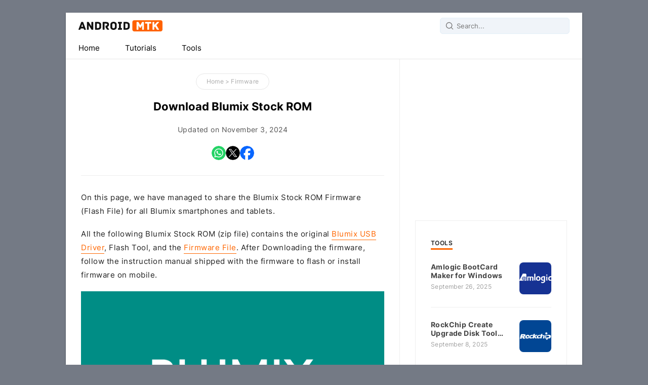

--- FILE ---
content_type: text/html; charset=UTF-8
request_url: https://androidmtk.com/download-blumix-stock-rom-for-all-models
body_size: 25908
content:
<!DOCTYPE html> <html lang="en"> <head> <meta charset="UTF-8"> <meta name="viewport" content="width=device-width,initial-scale=1,user-scalable=no"> <link rel="apple-touch-icon" sizes="180x180" href="https://androidmtk.com/apple-touch-icon.png"> <link rel="icon" type="image/png" sizes="32x32" href="https://androidmtk.com/favicon-32x32.png"> <link rel="icon" type="image/png" sizes="16x16" href="https://androidmtk.com/favicon-16x16.png"> <link rel="manifest" href="https://androidmtk.com/site.webmanifest"> <link rel="mask-icon" href="https://androidmtk.com/safari-pinned-tab.svg" color="#5bbad5"> <meta name="msapplication-TileColor" content="#2b5797"> <meta name="theme-color" content="#ffffff"> <link rel=alternate type=application/rss+xml title="Android MTK" href="https://androidmtk.com/feed"/> <style type="text/css">@font-face{font-display:swap;font-family:"Inter Variable";font-style:normal;font-weight:100 900;src:url(https://cdn.androidmtk.com/font/inter-cyrillic-wght-normal.woff2)format("woff2-variations");unicode-range:U+0301,U+0400-045F,U+0490-0491,U+04B0-04B1,U+2116}@font-face{font-display:swap;font-family:"Inter Variable";font-style:normal;font-weight:100 900;src:url(https://cdn.androidmtk.com/font/inter-greek-ext-wght-normal.woff2)format("woff2-variations");unicode-range:U+1F00-1FFF}@font-face{font-display:swap;font-family:"Inter Variable";font-style:normal;font-weight:100 900;src:url(https://cdn.androidmtk.com/font/inter-greek-wght-normal.woff2)format("woff2-variations");unicode-range:U+0370-03FF}@font-face{font-display:swap;font-family:"Inter Variable";font-style:normal;font-weight:100 900;src:url(https://cdn.androidmtk.com/font/inter-vietnamese-wght-normal.woff2)format("woff2-variations");unicode-range:U+0102-0103,U+0110-0111,U+0128-0129,U+0168-0169,U+01A0-01A1,U+01AF-01B0,U+0300-0301,U+0303-0304,U+0308-0309,U+0323,U+0329,U+1EA0-1EF9,U+20AB}@font-face{font-display:swap;font-family:"Inter Variable";font-style:normal;font-weight:100 900;src:url(https://cdn.androidmtk.com/font/inter-latin-ext-wght-normal.woff2)format("woff2-variations");unicode-range:U+0100-02AF,U+0300-0301,U+0303-0304,U+0308-0309,U+0323,U+0329,U+1E00-1FFF,U+2020,U+20A0-20AB,U+20AD-20CF,U+2113,U+2C60-2C7F,U+A720-A7FF}@font-face{font-display:swap;font-family:"Inter Variable";font-style:normal;font-weight:100 900;src:url(https://cdn.androidmtk.com/font/inter-latin-wght-normal.woff2)format("woff2-variations");unicode-range:U+0000-00FF,U+0131,U+0152-0153,U+02BB-02BC,U+02C6,U+02DA,U+02DC,U+0300-0301,U+0303-0304,U+0308-0309,U+0323,U+0329,U+2000-206F,U+2074,U+20AC,U+2122,U+2191,U+2193,U+2212,U+2215,U+FEFF,U+FFFD}</style> <script>/*<![CDATA[*/document.addEventListener('DOMContentLoaded',()=>{const openMenuBtn=document.getElementById('openMenuBtn');const mobileMenu=document.getElementById('mobileMenu');const closeMenuBtn=document.getElementById('closeMenuBtn');if(openMenuBtn&&mobileMenu&&closeMenuBtn){let scrollTop;openMenuBtn.addEventListener('click',()=>{mobileMenu.classList.add('active');document.body.style.overflow='hidden';});closeMenuBtn.addEventListener('click',()=>{mobileMenu.classList.remove('active');document.body.style.overflow='auto';});mobileMenu.addEventListener('click',(event)=>{console.log("Clicked on mobileMenu");console.log("Event target:",event.target);console.log("Event currentTarget:",event.currentTarget);if(event.target===mobileMenu){console.log("Click is on the overlay");const searchInput=document.getElementById('s');if(searchInput){console.log("Search input found");searchInput.blur();}else{console.log("Search input NOT found");}
mobileMenu.classList.remove('active');document.body.style.overflow='auto';}});}else{console.error("One or more elements not found!");}});/*]]>*/</script> <script async src="https://pagead2.googlesyndication.com/pagead/js/adsbygoogle.js?client=ca-pub-6779354300071897" crossorigin="anonymous"></script> <script defer data-cfasync='false' src='https://s.clickiocdn.com/t/241734_wv.js'></script> <script async type="text/javascript" src="//s.clickiocdn.com/t/241734/360_light.js"></script> <meta name='robots' content='index, follow, max-image-preview:large, max-snippet:-1, max-video-preview:-1' />

	<!-- This site is optimized with the Yoast SEO plugin v26.8 - https://yoast.com/product/yoast-seo-wordpress/ -->
	<title>Download Blumix Stock ROM for all models (Latest Firmware)</title><link rel="preload" data-rocket-preload as="image" href="https://cdn.androidmtk.com/wp-content/uploads/blumix-firmware.png" fetchpriority="high">
	<meta name="description" content="Download the latest Blumix Stock ROM Firmware (Flash File) for all the available Blumix smartphones, feature phones, and tablets." />
	<link rel="canonical" href="https://androidmtk.com/download-blumix-stock-rom-for-all-models" />
	<meta property="og:locale" content="en_US" />
	<meta property="og:type" content="article" />
	<meta property="og:title" content="Download Blumix Stock ROM for all models (Latest Firmware)" />
	<meta property="og:description" content="Download the latest Blumix Stock ROM Firmware (Flash File) for all the available Blumix smartphones, feature phones, and tablets." />
	<meta property="og:url" content="https://androidmtk.com/download-blumix-stock-rom-for-all-models" />
	<meta property="og:site_name" content="Android MTK" />
	<meta property="article:publisher" content="https://www.facebook.com/androidmtk" />
	<meta property="article:published_time" content="2018-11-13T10:03:44+00:00" />
	<meta property="article:modified_time" content="2024-11-02T19:32:04+00:00" />
	<meta property="og:image" content="https://cdn.androidmtk.com/wp-content/uploads/blumix-fi.png" />
	<meta property="og:image:width" content="300" />
	<meta property="og:image:height" content="215" />
	<meta property="og:image:type" content="image/png" />
	<meta name="author" content="Ravi Patel" />
	<meta name="twitter:card" content="summary_large_image" />
	<meta name="twitter:creator" content="@androidmtk" />
	<meta name="twitter:site" content="@androidmtk" />
	<meta name="twitter:label1" content="Written by" />
	<meta name="twitter:data1" content="Ravi Patel" />
	<meta name="twitter:label2" content="Est. reading time" />
	<meta name="twitter:data2" content="2 minutes" />
	<script type="application/ld+json" class="yoast-schema-graph">{"@context":"https://schema.org","@graph":[{"@type":"Article","@id":"https://androidmtk.com/download-blumix-stock-rom-for-all-models#article","isPartOf":{"@id":"https://androidmtk.com/download-blumix-stock-rom-for-all-models"},"author":{"name":"Ravi Patel","@id":"https://androidmtk.com/#/schema/person/84e642eefb8b1f9a9eea17a1770b9d9b"},"headline":"Download Blumix Stock ROM","datePublished":"2018-11-13T10:03:44+00:00","dateModified":"2024-11-02T19:32:04+00:00","mainEntityOfPage":{"@id":"https://androidmtk.com/download-blumix-stock-rom-for-all-models"},"wordCount":440,"publisher":{"@id":"https://androidmtk.com/#organization"},"image":{"@id":"https://androidmtk.com/download-blumix-stock-rom-for-all-models#primaryimage"},"thumbnailUrl":"https://cdn.androidmtk.com/wp-content/uploads/blumix-fi.png","keywords":["Blumix","Firmware","ROM"],"articleSection":["Firmware"],"inLanguage":"en-US"},{"@type":"WebPage","@id":"https://androidmtk.com/download-blumix-stock-rom-for-all-models","url":"https://androidmtk.com/download-blumix-stock-rom-for-all-models","name":"Download Blumix Stock ROM for all models (Latest Firmware)","isPartOf":{"@id":"https://androidmtk.com/#website"},"primaryImageOfPage":{"@id":"https://androidmtk.com/download-blumix-stock-rom-for-all-models#primaryimage"},"image":{"@id":"https://androidmtk.com/download-blumix-stock-rom-for-all-models#primaryimage"},"thumbnailUrl":"https://cdn.androidmtk.com/wp-content/uploads/blumix-fi.png","datePublished":"2018-11-13T10:03:44+00:00","dateModified":"2024-11-02T19:32:04+00:00","description":"Download the latest Blumix Stock ROM Firmware (Flash File) for all the available Blumix smartphones, feature phones, and tablets.","breadcrumb":{"@id":"https://androidmtk.com/download-blumix-stock-rom-for-all-models#breadcrumb"},"inLanguage":"en-US","potentialAction":[{"@type":"ReadAction","target":["https://androidmtk.com/download-blumix-stock-rom-for-all-models"]}]},{"@type":"ImageObject","inLanguage":"en-US","@id":"https://androidmtk.com/download-blumix-stock-rom-for-all-models#primaryimage","url":"https://cdn.androidmtk.com/wp-content/uploads/blumix-fi.png","contentUrl":"https://cdn.androidmtk.com/wp-content/uploads/blumix-fi.png","width":300,"height":215,"caption":"Blumix Logo"},{"@type":"BreadcrumbList","@id":"https://androidmtk.com/download-blumix-stock-rom-for-all-models#breadcrumb","itemListElement":[{"@type":"ListItem","position":1,"name":"Home","item":"https://androidmtk.com/"},{"@type":"ListItem","position":2,"name":"Firmware","item":"https://androidmtk.com/category/firmware"},{"@type":"ListItem","position":3,"name":"Download Blumix Stock ROM"}]},{"@type":"WebSite","@id":"https://androidmtk.com/#website","url":"https://androidmtk.com/","name":"Android MTK","description":"How-to Guide, Firmware, and Tools","publisher":{"@id":"https://androidmtk.com/#organization"},"alternateName":"Android XDA","potentialAction":[{"@type":"SearchAction","target":{"@type":"EntryPoint","urlTemplate":"https://androidmtk.com/?s={search_term_string}"},"query-input":{"@type":"PropertyValueSpecification","valueRequired":true,"valueName":"search_term_string"}}],"inLanguage":"en-US"},{"@type":"Organization","@id":"https://androidmtk.com/#organization","name":"Android XDA","url":"https://androidmtk.com/","logo":{"@type":"ImageObject","inLanguage":"en-US","@id":"https://androidmtk.com/#/schema/logo/image/","url":"https://androidmtk.com/wp-content/uploads/mtk.png","contentUrl":"https://androidmtk.com/wp-content/uploads/mtk.png","width":249,"height":50,"caption":"Android XDA"},"image":{"@id":"https://androidmtk.com/#/schema/logo/image/"},"sameAs":["https://www.facebook.com/androidmtk","https://x.com/androidmtk"]},{"@type":"Person","@id":"https://androidmtk.com/#/schema/person/84e642eefb8b1f9a9eea17a1770b9d9b","name":"Ravi Patel"}]}</script>
	<!-- / Yoast SEO plugin. -->


<link rel='dns-prefetch' href='//cdn.androidmtk.com' />

<link href='https://cdn.androidmtk.com' rel='preconnect' />
<link rel='preconnect' href='//c0.wp.com' />
<script type="text/javascript" id="jetpack_related-posts-js-extra">
/* <![CDATA[ */
var related_posts_js_options = {"post_heading":"h4"};
//# sourceURL=jetpack_related-posts-js-extra
/* ]]> */
</script>
<script type="text/javascript" src="https://c0.wp.com/p/jetpack/15.4/_inc/build/related-posts/related-posts.min.js" id="jetpack_related-posts-js"></script>
<link rel='shortlink' href='https://androidmtk.com/?p=49814' />
 <style id='global-styles-inline-css' type='text/css'>
:root{--wp--preset--aspect-ratio--square: 1;--wp--preset--aspect-ratio--4-3: 4/3;--wp--preset--aspect-ratio--3-4: 3/4;--wp--preset--aspect-ratio--3-2: 3/2;--wp--preset--aspect-ratio--2-3: 2/3;--wp--preset--aspect-ratio--16-9: 16/9;--wp--preset--aspect-ratio--9-16: 9/16;--wp--preset--color--black: #000000;--wp--preset--color--cyan-bluish-gray: #abb8c3;--wp--preset--color--white: #ffffff;--wp--preset--color--pale-pink: #f78da7;--wp--preset--color--vivid-red: #cf2e2e;--wp--preset--color--luminous-vivid-orange: #ff6900;--wp--preset--color--luminous-vivid-amber: #fcb900;--wp--preset--color--light-green-cyan: #7bdcb5;--wp--preset--color--vivid-green-cyan: #00d084;--wp--preset--color--pale-cyan-blue: #8ed1fc;--wp--preset--color--vivid-cyan-blue: #0693e3;--wp--preset--color--vivid-purple: #9b51e0;--wp--preset--gradient--vivid-cyan-blue-to-vivid-purple: linear-gradient(135deg,rgb(6,147,227) 0%,rgb(155,81,224) 100%);--wp--preset--gradient--light-green-cyan-to-vivid-green-cyan: linear-gradient(135deg,rgb(122,220,180) 0%,rgb(0,208,130) 100%);--wp--preset--gradient--luminous-vivid-amber-to-luminous-vivid-orange: linear-gradient(135deg,rgb(252,185,0) 0%,rgb(255,105,0) 100%);--wp--preset--gradient--luminous-vivid-orange-to-vivid-red: linear-gradient(135deg,rgb(255,105,0) 0%,rgb(207,46,46) 100%);--wp--preset--gradient--very-light-gray-to-cyan-bluish-gray: linear-gradient(135deg,rgb(238,238,238) 0%,rgb(169,184,195) 100%);--wp--preset--gradient--cool-to-warm-spectrum: linear-gradient(135deg,rgb(74,234,220) 0%,rgb(151,120,209) 20%,rgb(207,42,186) 40%,rgb(238,44,130) 60%,rgb(251,105,98) 80%,rgb(254,248,76) 100%);--wp--preset--gradient--blush-light-purple: linear-gradient(135deg,rgb(255,206,236) 0%,rgb(152,150,240) 100%);--wp--preset--gradient--blush-bordeaux: linear-gradient(135deg,rgb(254,205,165) 0%,rgb(254,45,45) 50%,rgb(107,0,62) 100%);--wp--preset--gradient--luminous-dusk: linear-gradient(135deg,rgb(255,203,112) 0%,rgb(199,81,192) 50%,rgb(65,88,208) 100%);--wp--preset--gradient--pale-ocean: linear-gradient(135deg,rgb(255,245,203) 0%,rgb(182,227,212) 50%,rgb(51,167,181) 100%);--wp--preset--gradient--electric-grass: linear-gradient(135deg,rgb(202,248,128) 0%,rgb(113,206,126) 100%);--wp--preset--gradient--midnight: linear-gradient(135deg,rgb(2,3,129) 0%,rgb(40,116,252) 100%);--wp--preset--font-size--small: 13px;--wp--preset--font-size--medium: 20px;--wp--preset--font-size--large: 36px;--wp--preset--font-size--x-large: 42px;--wp--preset--spacing--20: 0.44rem;--wp--preset--spacing--30: 0.67rem;--wp--preset--spacing--40: 1rem;--wp--preset--spacing--50: 1.5rem;--wp--preset--spacing--60: 2.25rem;--wp--preset--spacing--70: 3.38rem;--wp--preset--spacing--80: 5.06rem;--wp--preset--shadow--natural: 6px 6px 9px rgba(0, 0, 0, 0.2);--wp--preset--shadow--deep: 12px 12px 50px rgba(0, 0, 0, 0.4);--wp--preset--shadow--sharp: 6px 6px 0px rgba(0, 0, 0, 0.2);--wp--preset--shadow--outlined: 6px 6px 0px -3px rgb(255, 255, 255), 6px 6px rgb(0, 0, 0);--wp--preset--shadow--crisp: 6px 6px 0px rgb(0, 0, 0);}:where(.is-layout-flex){gap: 0.5em;}:where(.is-layout-grid){gap: 0.5em;}body .is-layout-flex{display: flex;}.is-layout-flex{flex-wrap: wrap;align-items: center;}.is-layout-flex > :is(*, div){margin: 0;}body .is-layout-grid{display: grid;}.is-layout-grid > :is(*, div){margin: 0;}:where(.wp-block-columns.is-layout-flex){gap: 2em;}:where(.wp-block-columns.is-layout-grid){gap: 2em;}:where(.wp-block-post-template.is-layout-flex){gap: 1.25em;}:where(.wp-block-post-template.is-layout-grid){gap: 1.25em;}.has-black-color{color: var(--wp--preset--color--black) !important;}.has-cyan-bluish-gray-color{color: var(--wp--preset--color--cyan-bluish-gray) !important;}.has-white-color{color: var(--wp--preset--color--white) !important;}.has-pale-pink-color{color: var(--wp--preset--color--pale-pink) !important;}.has-vivid-red-color{color: var(--wp--preset--color--vivid-red) !important;}.has-luminous-vivid-orange-color{color: var(--wp--preset--color--luminous-vivid-orange) !important;}.has-luminous-vivid-amber-color{color: var(--wp--preset--color--luminous-vivid-amber) !important;}.has-light-green-cyan-color{color: var(--wp--preset--color--light-green-cyan) !important;}.has-vivid-green-cyan-color{color: var(--wp--preset--color--vivid-green-cyan) !important;}.has-pale-cyan-blue-color{color: var(--wp--preset--color--pale-cyan-blue) !important;}.has-vivid-cyan-blue-color{color: var(--wp--preset--color--vivid-cyan-blue) !important;}.has-vivid-purple-color{color: var(--wp--preset--color--vivid-purple) !important;}.has-black-background-color{background-color: var(--wp--preset--color--black) !important;}.has-cyan-bluish-gray-background-color{background-color: var(--wp--preset--color--cyan-bluish-gray) !important;}.has-white-background-color{background-color: var(--wp--preset--color--white) !important;}.has-pale-pink-background-color{background-color: var(--wp--preset--color--pale-pink) !important;}.has-vivid-red-background-color{background-color: var(--wp--preset--color--vivid-red) !important;}.has-luminous-vivid-orange-background-color{background-color: var(--wp--preset--color--luminous-vivid-orange) !important;}.has-luminous-vivid-amber-background-color{background-color: var(--wp--preset--color--luminous-vivid-amber) !important;}.has-light-green-cyan-background-color{background-color: var(--wp--preset--color--light-green-cyan) !important;}.has-vivid-green-cyan-background-color{background-color: var(--wp--preset--color--vivid-green-cyan) !important;}.has-pale-cyan-blue-background-color{background-color: var(--wp--preset--color--pale-cyan-blue) !important;}.has-vivid-cyan-blue-background-color{background-color: var(--wp--preset--color--vivid-cyan-blue) !important;}.has-vivid-purple-background-color{background-color: var(--wp--preset--color--vivid-purple) !important;}.has-black-border-color{border-color: var(--wp--preset--color--black) !important;}.has-cyan-bluish-gray-border-color{border-color: var(--wp--preset--color--cyan-bluish-gray) !important;}.has-white-border-color{border-color: var(--wp--preset--color--white) !important;}.has-pale-pink-border-color{border-color: var(--wp--preset--color--pale-pink) !important;}.has-vivid-red-border-color{border-color: var(--wp--preset--color--vivid-red) !important;}.has-luminous-vivid-orange-border-color{border-color: var(--wp--preset--color--luminous-vivid-orange) !important;}.has-luminous-vivid-amber-border-color{border-color: var(--wp--preset--color--luminous-vivid-amber) !important;}.has-light-green-cyan-border-color{border-color: var(--wp--preset--color--light-green-cyan) !important;}.has-vivid-green-cyan-border-color{border-color: var(--wp--preset--color--vivid-green-cyan) !important;}.has-pale-cyan-blue-border-color{border-color: var(--wp--preset--color--pale-cyan-blue) !important;}.has-vivid-cyan-blue-border-color{border-color: var(--wp--preset--color--vivid-cyan-blue) !important;}.has-vivid-purple-border-color{border-color: var(--wp--preset--color--vivid-purple) !important;}.has-vivid-cyan-blue-to-vivid-purple-gradient-background{background: var(--wp--preset--gradient--vivid-cyan-blue-to-vivid-purple) !important;}.has-light-green-cyan-to-vivid-green-cyan-gradient-background{background: var(--wp--preset--gradient--light-green-cyan-to-vivid-green-cyan) !important;}.has-luminous-vivid-amber-to-luminous-vivid-orange-gradient-background{background: var(--wp--preset--gradient--luminous-vivid-amber-to-luminous-vivid-orange) !important;}.has-luminous-vivid-orange-to-vivid-red-gradient-background{background: var(--wp--preset--gradient--luminous-vivid-orange-to-vivid-red) !important;}.has-very-light-gray-to-cyan-bluish-gray-gradient-background{background: var(--wp--preset--gradient--very-light-gray-to-cyan-bluish-gray) !important;}.has-cool-to-warm-spectrum-gradient-background{background: var(--wp--preset--gradient--cool-to-warm-spectrum) !important;}.has-blush-light-purple-gradient-background{background: var(--wp--preset--gradient--blush-light-purple) !important;}.has-blush-bordeaux-gradient-background{background: var(--wp--preset--gradient--blush-bordeaux) !important;}.has-luminous-dusk-gradient-background{background: var(--wp--preset--gradient--luminous-dusk) !important;}.has-pale-ocean-gradient-background{background: var(--wp--preset--gradient--pale-ocean) !important;}.has-electric-grass-gradient-background{background: var(--wp--preset--gradient--electric-grass) !important;}.has-midnight-gradient-background{background: var(--wp--preset--gradient--midnight) !important;}.has-small-font-size{font-size: var(--wp--preset--font-size--small) !important;}.has-medium-font-size{font-size: var(--wp--preset--font-size--medium) !important;}.has-large-font-size{font-size: var(--wp--preset--font-size--large) !important;}.has-x-large-font-size{font-size: var(--wp--preset--font-size--x-large) !important;}
/*# sourceURL=global-styles-inline-css */
</style>
<style id="rocket-lazyrender-inline-css">[data-wpr-lazyrender] {content-visibility: auto;}</style><meta name="generator" content="WP Rocket 3.20.3" data-wpr-features="wpr_automatic_lazy_rendering wpr_oci wpr_cdn wpr_preload_links wpr_desktop" /></head> <body itemscope itemtype="https://schema.org/WebPage"> <style type="text/css">@keyframes gradient-animation{0%,to{background-position:0 50%}50%{background-position:100% 50%}}@keyframes stzoip0{0%{opacity:0;transform:translate3d(-100%,0,0)}to{opacity:1;transform:translate3d(0,0,0)}}*,h2,h3{margin:0}#logo a{display:block;text-indent:-1000em;height:22px}#psform #psf,body{font-size:.912em}#menu-container li a{display:inline-block;text-align:center;padding:7px 25px}#menu-container li a:hover,ul.simple-listing li a:hover{background-color:#f60;color:#fff}.navigation{margin:25px 0}.wp-pagenavi a:hover{background:0 0;color:#f60}#content,#logo a,#menu-container,#site-container{overflow:hidden}#menu-container li{float:left;margin-bottom:0}*{padding:0}body{display:block;max-width:1020px;margin:25px auto;background:#747a85;font-family:"Inter Variable",sans-serif;line-height:27px;color:#222;font-style:normal}#site-container{background:#fff;border-color:#e5e5e5 #dbdbdb #d2d2d2;box-shadow:0 1px 3px rgb(0,0,0,.3);position:relative;display:flex;flex-direction:column}a,a.posttitle:hover,a:link{color:#f60}#logo{background:url([data-uri])no-repeat;width:166px;position:absolute;left:25px;top:15px}.site-description{border:0;clip:rect(0,0,0,0);height:1px;overflow:hidden;position:absolute!important;width:1px;overflow-wrap:normal!important}#logo-container,#navicon{display:flex;justify-content:center;align-items:center}#logo-container{position:relative;height:50px}#navicon{font-size:15px;padding:13px 25px}#header{position:relative;height:90px;background:#fff}#menu-container{padding:0;width:100%;background:#fff;border-bottom:1px solid #e7e7e7;margin:0;list-style-type:none}#menu-container li.icon{display:none}.top-ad-unit{padding:30px 25px;margin:0 auto;text-align:center;display:block;clear:both}img{box-sizing:border-box;max-width:100%;height:auto}#content{display:grid;grid-template-columns:auto 360px;column-gap:1px;grid-column-gap:1px;background-color:#eee}.frontleft,.frontright{background:#fff;padding:30px}.frontleft{overflow:hidden}#main-content,.frontright{user-select:none}#content-headering,#content-info p,#menu-container li a,a.posttitle{color:#000}.footer-widget li,menu,ol,ul{list-style:none}h2,h3{font-size:20px;margin-top:2em;margin-bottom:1em;font-weight:600;letter-spacing:.4px}#entry-content ol{list-style-position:outside;list-style-type:decimal;margin-top:1.25em;margin-bottom:1.25em;padding-inline-start:2em}#entry-content ol>li{font-family:"Inter Variable",-apple-system,BlinkMacSystemFont,"Segoe UI",Roboto,Helvetica,Arial,sans-serif,"Apple Color Emoji","Segoe UI Emoji","Segoe UI Symbol";-webkit-appearance:none;counter-increment:list-counter;padding-inline-start:.375em;margin-top:1em;margin-bottom:1em}#entry-content ol>li::marker{font-weight:700!important;color:#000!important;content:counter(list-counter)". "!important;#entry-content:where([class~=not-entry-content]:not(ol), [class~=not-entry-content]:not(ol) *) ol, #entry-content :where([class~=not-entry-content]:not(ol), [class~=not-entry-content]:not(ol) *) ol>li { all: unset; }}#facebook-share,#rss-share,#whatsapp-share,#x-share{width:28px;height:28px;border-radius:20px;overflow:hidden}#follow-button{margin-top:10px;display:flex;flex-direction:row;gap:10px}#follow-button-icon{height:28px;width:28px}#entry-content ul{line-height:2.2em;padding-inline-start:30px;color:#333}#postdate{color:#555;font-size:13px;line-height:1.75}#main-content a{color:#f60;border-bottom:1px solid;padding-bottom:2px;text-decoration:none}#content-info a:focus,#content-info a:hover,#main-content a:focus,#main-content a:hover,#postdate a:focus,#postdate a:hover{border-bottom:1px solid;padding-bottom:3px}.article-share{display:flex;gap:15px;justify-content:center;align-items:center;margin-top:20px;user-select:none}.postcard,.postcardflex{display:flex;flex-direction:column}.postcardflex{max-width:650px;margin:0 auto;gap:30px}.postcard{background:#fff;border:#e3eeff solid 1px;flex-wrap:wrap;padding:25px;clear:both}.postcard:hover{border:#cddaf1 solid 1px}.posttime{display:flex;font-size:13px;margin-bottom:15px;color:#aaa;line-height:14px}.post-flex-left{width:100px;display:block;position:relative;overflow:hidden}#content-header{text-align:center;padding-bottom:30px;border-bottom:1px solid #eee;margin-bottom:30px}#entry-content{margin:0 auto}#entry-content :where(p):not(:where([class~=not-entry-content],[class~=not-entry-content] *)){margin-bottom:1.25em;margin-top:1.25em}#entry-content h2+:not(.exclude-margin){margin-top:0}#entry-content :where(#entry-content>:first-child):not(:where([class~=not-entry-content],[class~=not-entry-content] *)){margin-top:0}#entry-content :where(#entry-content>:last-child):not(:where([class~=not-entry-content],[class~=not-entry-content] *)){margin-bottom:0}#entry-content img+img{margin-top:25px}#content-header-content{margin:0 auto;display:flex;justify-content:center;flex-direction:column}.wp-post-image{border-radius:8px;margin-top:3px}.post-flex-right{flex:1;align-self:center;display:flex;flex-direction:column;gap:3px;text-decoration:none}#search-container,#search-container input[type=text]{border-radius:6px;background-color:#f0f4f9;color:#555;font-family:inherit}#search-container{position:absolute;right:25px;top:10px;float:left;border:0;outline:0}#mobile-search-container img,#search-container img{position:absolute;left:10px;top:7px;height:18px;width:18px;fill:#777}#search-container input[type=text]{padding-left:32px;padding-right:10px;border:1px solid #e3eff8;height:30px;transition-duration:.2s}#mobile-search-container input[type=text]:focus,#search-container input[type=text]:focus{outline:0;border:1px solid #f60;box-shadow:#f60 4px 4px;background:#fff}.content-headering{font-size:22px;color:#000}.aligncenter{display:block;margin-left:auto;margin-right:auto}.post-flex-right p,.postexcerpt p{color:#555;line-height:24px;font-size:14px;letter-spacing:.4px;margin:0}#breadshare{line-height:30px;position:relative;font-size:12px;color:#a3a6b3;margin-bottom:20px;user-select:none}p{color:#222;letter-spacing:.5px;margin-top:1.25em;margin-bottom:1.25em}#breadcrumbs{color:#aaa;display:inline-block;border-radius:9999px;padding:0 20px;border:1px solid #e7e7e7;transition-duration:.2s}#breadcrumbs:hover{border:1px solid #f60;box-shadow:#f60 4px 4px}#content-info{color:#555;font-size:14px;line-height:1.75;letter-spacing:.4px;margin-top:20px}#content-info a{color:#ff6200;border-bottom:1px solid;padding-bottom:2px;text-decoration:none}#article-tag{padding:0}#breadcrumbs a{color:#aaa!important;border-bottom:0;text-decoration:none;padding:0;letter-spacing:.4px}.post-flex{display:flex;gap:20px}.screen-reader-text{border:0;clip:rect(1px,1px,1px,1px);clip-path:inset(50%);height:1px;margin:-1px;overflow:hidden;padding:0;position:absolute!important;width:1px;overflow-wrap:normal!important}.footer1,.footer2,.footer3{display:inline-block}.footer{background:#fff;position:relative;border-top:1px solid #e7e7e7}.wrap{padding:25px}#footer-item{display:flex}.footer3{width:34%}.footer1,.footer2{width:33%;float:left}.footer-widget{line-height:1.6em;flex-flow:column wrap;display:flex}.footer-heading{color:#555;margin:15px 0 4px;font-size:11px;font-weight:700;text-transform:uppercase}.footer p,.footer-widget ul{margin:0;padding:0}.footer-widget li{line-height:2em}#footer-line a,.footer-widget li a{border-bottom:1px solid;padding-bottom:1px;text-decoration:none;color:#000}#footer-line a:focus,#footer-line a:hover,.footer-widget li a:focus,.footer-widget li a:hover{border-bottom:1px solid;padding-bottom:2px}.footercc{margin:25px 0 0;padding-top:25px;border-top:1px solid #e8e9e9;display:flex;flex-direction:column;user-select:none}#menu-container li a{text-decoration:none}.navigation{margin-bottom:50px}table{width:100%;text-align:left;margin-bottom:35px;border:#e6e6e6 solid 1px;background-color:transparent;border-collapse:collapse;border-spacing:0;color:#444;letter-spacing:.5px;user-select:none}thead{background:#fafafa;font-size:13px;color:#585f65}table td,table th{padding:8px;line-height:24px;text-align:left;vertical-align:top;border-top:1px solid #e8e8e8}thead th{padding:14px;vertical-align:bottom}tbody th{font-weight:400;border-bottom:1px solid #f5f7f9;background-color:#6199df;color:#fff}table caption,table th{font-weight:700;font-size:11px;text-transform:uppercase}.postbigg,a.postbigg:active,a.postbigg:link,a.postbigg:visited{text-decoration:none;color:#fff}table thead th:first-child,table thead tr:first-child th{border-top:0}table tbody+tbody{border-top:2px solid #ddd}.table-condensed td,.table-condensed th{padding:4px 5px}.table-bordered td{border-left:1px solid #ddd}.table-striped tbody tr:nth-child(odd) td,.table-striped tbody tr:nth-child(odd) th{background-color:#f9f9f9}table tbody tr:hover td,table tbody tr:hover th{background-color:#f9fafb}.mobile-menu,.toggle-btn span{transition:transform .3s ease-in-out}.mobile-menu,.mobile-menu.active{background-color:#fff;left:0;top:0}.mobile-menu{display:none;position:fixed;width:100%;height:100%;z-index:1000;overflow-y:auto;transform:translateX(-100%)}.mobile-menu.active{display:block;transform:translateX(0);-webkit-overflow-scrolling:touch;-webkit-animation-duration:.2s;animation-duration:.2s;-webkit-animation-name:stzoip0;animation-name:stzoip0;-webkit-animation-timing-function:ease-out;animation-timing-function:ease-out;bottom:0;display:flex;flex-direction:column;right:0}.mobile-menu ul{list-style:none;padding:0}.mobile-menu a{color:#000;font-size:14px;text-decoration:none;display:block;margin:8px 0}.open-menu,.toggle-btn{display:none;cursor:pointer}.open-menu{background:0 0;border:0;padding:0}.toggle-btn{margin:0 10px}.toggle-btn span{display:block;width:20px;height:3px;background-color:#000;margin-bottom:5px}.toggle-btn span:nth-child(2){width:10px}.toggle-btn.active span:nth-child(1){transform:rotate(45deg) translate(5.5px,6.5px)}.toggle-btn.active span:nth-child(2){opacity:0}.toggle-btn.active span:nth-child(3){transform:rotate(-45deg) translate(4.5px,-5.5px)}.mobile-search-box{padding:6px 16px;flex-direction:row;gap:10px;border-bottom:1px solid #eee;align-items:center;display:flex;position:relative;justify-content:space-between}#mobile-search-container{position:relative}#mobile-search-container input[type=text]{border:1px solid #e3eff8;border-radius:8px;height:30px;background-color:#f0f4f9;color:#555;font-family:inherit;transition-duration:.2s;padding:2px 10px 2px 40px}.article-block{background:#fdfaf6;padding-inline-end:2em;padding-bottom:1em;padding-top:2em;padding-inline-start:2em;word-wrap:break-word}.article-block h4{margin-top:0;line-height:12px!important;font-size:12px;text-transform:uppercase;border-bottom:3px solid #f60;padding:0 0 4px;display:inline-block;font-weight:600;letter-spacing:.3px}code{background:#fef3e6;padding:4px 10px;border-radius:6px;font-size:.9em;font-family:inherit}#jp-relatedposts{border-radius:6px;margin:25px 0}#jp-relatedposts:before{background:#eee;content:" ";display:block;height:1px;margin:1rem auto;max-width:25%;text-align:center}#jp-relatedposts em{font-style:normal!important}.jp-relatedposts-post{padding:4px;border:#eee solid 1px;transition-duration:.2s}.jp-relatedposts-post a{display:block}.jp-relatedposts-post:hover{border:1px solid #f60;box-shadow:#f60 4px 4px}.jp-relatedposts-post-context,.jp-relatedposts-post-date,.jp-relatedposts-post-excerpt,ins.adsbygoogle[data-ad-status=unfilled]{display:none!important}.jp-relatedposts-post-img{max-width:100%;height:auto;box-sizing:border-box}#article-tag,.jp-relatedposts-post-img a,.jp-relatedposts-post-img a:hover{border-bottom:0}h4.jp-relatedposts-post-title{margin:0 10px 5px;text-align:center;font-weight:500;display:block;background:0 0;padding:0;color:#333}.jp-relatedposts-post-a,.jp-relatedposts-post-a:active,.jp-relatedposts-post-a:hover,.jp-relatedposts-post-a:link,a.jp-relatedposts-post-a:hover,h4.jp-relatedposts-post-title a{color:#333!important;text-decoration:none!important;border-bottom:0!important;padding-bottom:0!important}.jp-relatedposts-grid{display:grid;gap:1em;grid-template-columns:repeat(auto-fit,minmax(140px,1fr));width:100%;float:none;margin-left:auto;margin-right:auto}#article-tag{color:#aaa!important;text-decoration:none;letter-spacing:.4px}.article-tag-list{list-style:none;padding:0;display:flex;gap:15px}.article-tag-list-single{font-size:.9em}.article-tag-list-single a{text-decoration:none;color:#333;padding:0 15px;display:block;border:1px solid #eee;border-radius:9999px;transition-duration:.2s}.article-tag-list-single a:hover{border:1px solid #f60;box-shadow:#f60 4px 4px}.sidebar-widget{margin:40px 0;padding:30px;position:relative;letter-spacing:.4px;background:#fff;border:#eee solid 1px;max-width:298px}#sidebar-widget-title{-webkit-box-align:start;-webkit-align-items:flex-start;-ms-flex-align:start;align-items:flex-start;-webkit-box-pack:justify;-webkit-justify-content:space-between;-ms-flex-pack:justify;justify-content:space-between;line-height:12px!important;font-size:12px;text-transform:uppercase;border-bottom:3px solid #f60;margin:0;padding:0 0 4px;display:inline-block!important;font-weight:600}#side-post{-webkit-box-align:center;-webkit-align-items:center;-ms-flex-align:center;align-items:center;padding:25px 0;border-bottom:1px solid #eee}#side-post,#sidebar-widget-title{display:-webkit-box;display:-webkit-flex;display:-ms-flexbox;display:flex;-webkit-box-orient:horizontal;-webkit-box-direction:normal;-webkit-flex-direction:row;-ms-flex-direction:row;flex-direction:row}#side-post a{display:flex;text-decoration:none}#side-post:last-of-type{border-bottom:none;padding-bottom:0}.side-post-info{padding:0 20px 0 0;display:flex;flex-direction:column;gap:5px}.side-post-image{width:63px;height:63px;min-width:63px;min-height:63px;background-size:cover;background-repeat:no-repeat;background-position:center;overflow:hidden;border-radius:8px}.side-post-image:hover{transform:scale(1.05)}#line-clamp{display:-webkit-box;-webkit-line-clamp:2;-webkit-box-orient:vertical;overflow:hidden}.side-post-info h4{font-size:14px;color:#444;background:0 0;line-height:17px;margin:0;padding:0;transition:all .3s ease-out 0s;-webkit-transition:all .3s ease-out 0s;-o-transition:all .3s ease-out 0s;-moz-transition:all .3s ease-out 0s;letter-spacing:.4px}.post-flex h3 a:hover,.post-flex h3:hover,.postexcerpt h2 a:hover,.postexcerpt h2:hover,.postexcerpt h3 a:hover,.side-post-info h3:hover,.side-post-info h4:hover{color:#ff6200}.side-post-info ul{margin:0;padding:0}.side-post-info ul li{color:#777;opacity:.7;font-size:12px;list-style:none}#requisites{background:#edf9e9;padding:25px}#requisites p{margin-top:0}#requisites a{color:#46792c}#caution{background:#fee8ea;padding:25px}#caution p,#tip p{margin:0}body:has(#requisites) #caution,body:has(#requisites) #tip{margin-top:30px}#caution strong{color:#f95e5e}#tip{background:#e7f4ff;padding:25px}#tip strong{color:#349dff}#requisites strong{color:#46792c;margin-top:0;line-height:12px!important;font-size:13px;text-transform:uppercase;border-bottom:2px solid #46792c;padding:0 0 4px;display:inline-block;font-weight:600}#requisites ul{line-height:2.2em;color:#222;padding-inline-start:25px}#requisites ul li{list-style-image:url([data-uri]);list-style-type:none;padding-left:5px}.section-heading{margin-bottom:20px!important}.method-heading{margin-top:20px!important;margin-bottom:0!important}#tip>.method-heading:last-of-type,#tip>.section-heading:last-of-type{margin-bottom:0!important}.mobile-menu-frame{flex:1 1 auto;overflow:auto;padding-left:32px;padding-right:32px}.stzoipb{border-bottom:1px solid;border-color:#f5f5f5;padding-bottom:16px;padding-top:16px;display:flex;flex-direction:column}.stzoipb:last-child{border:0}._1nrsgu7{list-style:none;margin:0;padding:0}.stzoipe{color:#48434f;font-size:14px;padding:0;text-decoration:none}.moblinks{display:block;margin-left:8px}.moblinks-icon{padding:10px;display:inline-block;background:#fcfaf6;height:20px;width:20px;border-radius:8px;overflow:hidden}.stzoip7{border-top:1px solid #f0f0f2}.stzoip4{background-color:#fff;flex:0 1 auto;gap:12px;justify-content:space-between;padding:16px}.stzoipc{color:#48434f;font-size:12px;letter-spacing:.1em;text-transform:uppercase}.stzoip5{gap:20px}._1nrsgu0{align-items:center;display:flex}.stzoip9{color:#639;display:inline-block;font-size:14px;text-decoration:none;white-space:nowrap}svg:not(:root){overflow:hidden}.stzoipa{border-radius:4px;cursor:pointer;font-size:32px;height:32px;line-height:1;margin-right:-2px;min-width:32px;padding:0}._1nrsgu5{background:0 0;border:0;color:inherit;font-family:inherit;font-size:inherit}._1nrsgu4,._1nrsgu9{white-space:nowrap}button[type=button]{-webkit-appearance:button}button{text-transform:none}button,input{overflow:visible}._1nrsgu9{clip:rect(0 0 0 0);-webkit-clip-path:inset(50%);clip-path:inset(50%);height:1px;overflow:hidden;position:absolute;width:1px}.mobile-menu ul li{padding-left:0}.mobile-menu li{margin-bottom:calc(1.5rem/2)}li:last-child{margin-bottom:0}.stzoipe._1nrsgu0{display:flex;align-items:center;gap:8px}@media (max-width:48em){#content{display:grid;column-gap:1px}}@media (max-width:40em){#content{display:block}h1{font-size:22px}}@media (max-width:1038px){body{margin:0}#site-container{width:100%;margin:auto}}@media (max-width:1024px){#header{top:0;width:100%}#site-container{width:100%;margin:auto}img{max-width:100%;height:auto;box-sizing:border-box}}@media (max-width:906px){.footer,.footer1,.footer2,.footer3{width:100%}.footer{height:auto}#postdate{font-size:12px;padding:10px 15px;display:table;margin:0 auto;border-bottom:1px solid #eee;color:#999}#postdate-u,.post-edit-link{display:none}#postdate,h1{text-align:center}}@media (max-width:768px){.fbhide{display:none!important}}@media (max-width:570px){header{height:30px}.desktop-menu,.search-box{display:none}.logo-search{justify-content:center}.open-menu{display:block;color:#000;font-size:1.5rem}.toggle-btn{display:block;height:20px}#logo-container{height:auto;padding:15px 16px}.close-menu{background:0 0;border:0;padding:10px;cursor:pointer;margin-left:auto}.close-menu .toggle-btn{margin:0}.mobile-menu.active .close-menu .toggle-btn span:nth-child(1){transform:rotate(45deg) translate(5.5px,6.5px)}.mobile-menu.active .close-menu .toggle-btn span:nth-child(2){opacity:0}.mobile-menu.active .close-menu .toggle-btn span:nth-child(3){transform:rotate(-45deg) translate(4.5px,-5.5px)}#footer-item{display:block}.footer-heading{border-bottom:1px solid #e8e9e9}.footercc{text-align:center;margin:25px 0}#jp-relatedposts{display:none!important}.footer-widget li{margin-top:10px;margin-bottom:10px}}@media (max-width:670px){ul.rig li{margin-right:3px;margin-left:3px}.post-flex-left{width:50px}.postcardflex{padding:25px}}@media (max-width:640px){#content{background-color:#fff}.frontright{display:flex;flex-direction:column;max-width:300px;margin:0 auto}}@media (max-width:570px){#logo{position:relative;margin:0 auto;left:0;top:0}#header{height:auto;border-bottom:1px solid #e7e7e7}#psform,.article-tag-list{justify-content:center;align-items:center}#psform{right:0;display:flex;top:25px}#menu-container,#search-container{display:none}#article-tag{margin-top:30px}.article-tag-list{flex-wrap:wrap}}@media (max-width:309px){#adBottom{display:none}}.laxmiji{width:320px;height:100px}@media (min-width:500px){.laxmiji{width:468px;height:60px}}@media (min-width:800px){.laxmiji{width:728px;height:90px}}</style>

<div  id="site-container"> <div  id="header" itemscope itemtype="https://schema.org/Wheader"> <div  id="logo-container"> <div id="logo" itemprop="headline"> <a href="/" title="Android MTK">Android MTK</a> </div> <p class="site-description" itemprop="description">How-to Guides, Firmware, and Tools</p> <div id="search-container"> <form role="search" method="get" id="searchform" class="searchform" action="https://androidmtk.com/"> <div> <label class="screen-reader-text" for="s">Search for:</label> <input type="text" value="" name="s" id="s" placeholder="Search..." /> <img alt="Search Icon" src="[data-uri]"> </div> </form> </div> <button class="open-menu" id="openMenuBtn"> <div class="toggle-btn"> <span></span> <span></span> <span></span> </div> </button> </div>

<div  id="menu-container" itemscope itemtype="https://schema.org/SiteNavigationElement"> <li><a href="/">Home</a></li> <li><a href="https://androidmtk.com/category/tutorials">Tutorials</a></li> <li><a href="https://androidmtk.com/category/tools">Tools</a></li> </div> </div>

<nav class="mobile-menu" id="mobileMenu"> <div class="mobile-search-box"> <div id="mobile-search-container"> <form role="search" method="get" id="searchform" class="searchform" action="https://androidmtk.com/"> <div> <label class="screen-reader-text" for="s">Search for:</label> <input type="text" value="" name="s" id="s" placeholder="Search..." style="width:200px" /> <img alt="Search Icon" src="[data-uri]"> </div> </form> </div> <button class="close-menu" id="closeMenuBtn"> <div class="toggle-btn"> <span></span> <span></span> <span></span> </div> </button> </div> <div class="mobile-menu-frame"><div class="stzoipb"><h2 class="stzoipc">Category</h2><ul class="_1nrsgu7"><li><a class="stzoipe _1nrsgu0" href="https://androidmtk.com/category/tutorials"><div class="moblinks-icon"><svg xmlns="http://www.w3.org/2000/svg" width="20" height="20" viewBox="0 0 20 20"><path style="stroke:none;fill-rule:evenodd;fill:#ff6200;fill-opacity:1" d="M1.563 2.5C.699 2.5 0 3.2 0 4.063v10.625c0 .863.7 1.562 1.563 1.562H6.25c1.121 0 1.844.258 2.262.559.394.289.55.64.55 1.003 0 .52.418.938.938.938s.938-.418.938-.937c0-.364.156-.715.55-1.004.418-.301 1.14-.559 2.262-.559h4.688c.863 0 1.562-.7 1.562-1.562V4.063c0-.864-.7-1.563-1.562-1.563H13.75c-1.441 0-2.633.441-3.465 1.25a5 5 0 0 0-.285.309q-.134-.163-.285-.309C8.883 2.941 7.69 2.5 6.25 2.5Zm9.375 12.457c.761-.383 1.714-.582 2.812-.582h4.375v-10H13.75c-1.059 0-1.742.316-2.16.723s-.652.98-.652 1.672Zm-1.876 0V6.77c0-.692-.234-1.266-.652-1.672-.418-.407-1.101-.723-2.16-.723H1.875v10H6.25c1.098 0 2.05.2 2.813.582m0 0"/></svg></div><span class="moblinks">Tutorials</span></a></li><li><a class="stzoipe _1nrsgu0" href="https://androidmtk.com/category/firmware"><div class="moblinks-icon"><svg xmlns="http://www.w3.org/2000/svg" width="20" height="20" viewBox="0 0 20 20"><path style="stroke:none;fill-rule:nonzero;fill:#ff6200;fill-opacity:1" d="M13.125 1.668c1.035 0 1.875.84 1.875 1.875v12.914c0 1.035-.84 1.875-1.875 1.875h-6.25A1.875 1.875 0 0 1 5 16.457V3.543c0-1.035.84-1.875 1.875-1.875ZM10 5.859l-.086.004-.082.02a.62.62 0 0 0-.45.508l-.007.093v5.594l-.8-.8-.071-.063a.625.625 0 0 0-.813.062.625.625 0 0 0-.062.813l.062.07 1.868 1.867.043.04.046.035.063.039.094.039.078.02.078.01h.078l.078-.01.051-.012.086-.032.047-.023.058-.035.051-.04 1.899-1.898.062-.07a.62.62 0 0 0 .004-.735l-.066-.078-.07-.062a.62.62 0 0 0-.735-.004l-.078.066-.801.801V6.484l-.004-.086a.63.63 0 0 0-.535-.535Zm0 0"/></svg></div><span class="moblinks">Firmware</span></a></li><li><a class="stzoipe _1nrsgu0" href="https://androidmtk.com/category/drivers"><div class="moblinks-icon"><svg xmlns="http://www.w3.org/2000/svg" width="20" height="20" viewBox="0 0 20 20"><path style="fill-rule:evenodd;fill:#ff6200;fill-opacity:1;stroke-width:1;stroke-linecap:butt;stroke-linejoin:miter;stroke:#ff6200;stroke-opacity:1;stroke-miterlimit:4" d="M12 1.252c.253 0 .483.121.623.332l2.002 3a.75.75 0 0 1-1.247.83l-.628-.937V14.99q.182-.09.38-.16l3.267-1.087c.51-.169.853-.647.853-1.186v-1.852a1.17 1.17 0 0 1-.633-.323 1.2 1.2 0 0 1-.342-.736c-.023-.188-.023-.408-.023-.614v-.066c0-.206 0-.426.023-.614a1.2 1.2 0 0 1 .342-.736 1.2 1.2 0 0 1 .736-.342c.188-.023.408-.023.614-.023h.066c.206 0 .426 0 .614.023.22.028.501.103.736.342.239.235.314.516.342.736.023.188.023.408.023.614v.066c0 .206 0 .426-.023.614a1.2 1.2 0 0 1-.342.736 1.17 1.17 0 0 1-.633.323v1.852c0 1.186-.76 2.236-1.88 2.61l-3.267 1.088a1.24 1.24 0 0 0-.848 1.097 2.752 2.752 0 1 1-1.505 0v-2.91c0-.54-.342-1.018-.853-1.187L7.13 12.17a2.75 2.75 0 0 1-1.88-2.611V7.58A1.747 1.747 0 0 1 6 4.252a1.748 1.748 0 0 1 .75 3.328v1.978c0 .539.342 1.017.853 1.186l3.267 1.087q.197.07.38.16V4.477l-.628.937a.75.75 0 0 1-1.247-.83l2.002-3c.14-.21.37-.332.623-.332Zm6 7.996h.248v-.496h-.496v.496zm-7.252 10.754a1.251 1.251 0 1 1 2.504 0A1.25 1.25 0 0 1 12 21.248a1.25 1.25 0 0 1-1.252-1.246ZM6 6.248A.25.25 0 0 0 6.248 6 .25.25 0 0 0 6 5.752.25.25 0 0 0 5.752 6 .25.25 0 0 0 6 6.248Zm0 0" transform="scale(.83333)"/></svg></div><span class="moblinks">Driver</span></a></li><li><a class="stzoipe _1nrsgu0" href="https://androidmtk.com/category/files"><div class="moblinks-icon"><svg xmlns="http://www.w3.org/2000/svg" width="20" height="20" viewBox="0 0 20 20"><path style="fill:none;stroke-width:2;stroke-linecap:round;stroke-linejoin:round;stroke:#ff6200;stroke-opacity:1;stroke-miterlimit:4" d="M9 6h.338c.243 0 .365 0 .482.028.099.024.197.066.286.117.103.066.188.15.361.324l3.066 3.06c.173.174.258.263.319.362q.085.135.121.29c.029.113.029.235.029.474V18M9 6H4.598c-.557 0-.839 0-1.054.108a1.03 1.03 0 0 0-.436.436C3 6.759 3 7.04 3 7.598v11.804c0 .557 0 .839.108 1.05.098.192.248.342.436.44.215.108.497.108 1.054.108h7.805c.558 0 .84 0 1.05-.108a1 1 0 0 0 .436-.44c.113-.211.113-.493.113-1.05V18M9 6v3.398c0 .563 0 .844.108 1.055a1 1 0 0 0 .436.436c.215.113.497.113 1.054.113h3.404M9.998 6V4.598c0-.557 0-.839.113-1.054a1 1 0 0 1 .436-.436C10.757 3 11.039 3 11.602 3h4.396m0 0h.338c.244 0 .366 0 .483.028.103.024.201.066.29.117.099.066.188.15.361.324l3.061 3.06c.174.174.258.263.319.362q.085.135.122.29c.028.113.028.235.028.474v8.747c0 .557 0 .839-.108 1.05a1 1 0 0 1-.436.44c-.215.108-.497.108-1.054.108h-5.4m1.996-15v3.398c0 .563 0 .844.113 1.055a.98.98 0 0 0 .436.436c.21.113.492.113 1.05.113H21" transform="scale(.83333)"/></svg></div><span class="moblinks">Files</span></a></li><li><a class="stzoipe _1nrsgu0" href="https://androidmtk.com/category/tools"><div class="moblinks-icon"><svg xmlns="http://www.w3.org/2000/svg" width="20" height="20" viewBox="0 0 20 20"><path style="fill-rule:nonzero;fill:#ff6200;fill-opacity:1;stroke-width:1;stroke-linecap:butt;stroke-linejoin:miter;stroke:#ff6200;stroke-opacity:1;stroke-miterlimit:4" d="m29.531 25.763-5.656-5.657.756-.756-.756-.75-2.256 2.256-3.775-3.769 4.531-4.53c.6.212 1.231.324 1.881.324a5.56 5.56 0 0 0 3.956-1.637 5.57 5.57 0 0 0 1.175-6.175l-.312-.719-2.425 2.425-1.956.031.025-1.868 2.475-2.475-.719-.313a5.6 5.6 0 0 0-2.231-.462 5.55 5.55 0 0 0-3.95 1.637 5.56 5.56 0 0 0-1.313 5.837l-4.525 4.532-6.412-6.407.756-.756-4.144-4.143L2.388 4.65l4.15 4.144.75-.757L13.7 14.45l-4.531 4.525a5.7 5.7 0 0 0-1.888-.325 5.55 5.55 0 0 0-3.95 1.638 5.56 5.56 0 0 0-1.181 6.18l.313.72 2.48-2.476 1.863-.024-.025 1.956-2.431 2.431.725.306c.7.306 1.45.463 2.219.463a5.55 5.55 0 0 0 3.95-1.638 5.56 5.56 0 0 0 1.312-5.831l4.538-4.531 3.768 3.768-2.262 2.263.75.75.756-.75 5.656 5.65c.5.506 1.175.781 1.882.781.712 0 1.381-.275 1.887-.781a2.67 2.67 0 0 0 0-3.769ZM3.9 4.65l.75-.756L7.294 6.53l-.756.757Zm7.55 17.806a4.52 4.52 0 0 1-.956 5 4.51 4.51 0 0 1-4.219 1.207l1.569-1.57.043-3.487-3.393.05-1.619 1.619a4.49 4.49 0 0 1 1.213-4.231 4.5 4.5 0 0 1 3.193-1.325c.632 0 1.238.125 1.807.375l.337.143L20.244 9.42l-.144-.332a4.5 4.5 0 0 1 .95-5.006 4.5 4.5 0 0 1 3.2-1.325q.527-.001 1.025.119l-1.612 1.619-.05 3.394 3.487-.05 1.569-1.57a4.5 4.5 0 0 1-1.213 4.22 4.47 4.47 0 0 1-3.2 1.325 4.6 4.6 0 0 1-1.8-.37l-.331-.143-10.819 10.825Zm17.331 6.319a1.6 1.6 0 0 1-1.131.469c-.431 0-.831-.169-1.131-.469l-5.656-5.656 2.262-2.263 5.656 5.656a1.6 1.6 0 0 1 0 2.263Zm0 0" transform="scale(.625)"/></svg></div><span class="moblinks">Tools</span></a></li></ul></div><div class="stzoipb"><h2 class="stzoipc">Topics</h2><ul class="_1nrsgu7"><li><a class="stzoipe _1nrsgu0" href="https://androidmtk.com/tag/flash-tool"><div class="moblinks-icon"><svg xmlns="http://www.w3.org/2000/svg" width="20" height="20" viewBox="0 0 20 20"><path style="stroke:none;fill-rule:nonzero;fill:#ff6200;fill-opacity:1" d="m7.336 20 1.8-10.89H3.333L7.637 0l6.168.082-2.692 5.25h5.555Zm0 0"/></svg></div><span class="moblinks">Flash Tool</span></a></li><li><a class="stzoipe _1nrsgu0" href="https://androidmtk.com/tag/pc-suite"><div class="moblinks-icon"><svg xmlns="http://www.w3.org/2000/svg" width="20" height="20" viewBox="0 0 20 20"><path style="stroke:none;fill-rule:evenodd;fill:#ff6200;fill-opacity:1" d="m8.957 14.89-.258-.257a1.247 1.247 0 0 1 0-1.766 1.25 1.25 0 0 1 1.77 0l2.5 2.5a1.247 1.247 0 0 1 0 1.766l-2.5 2.5a1.25 1.25 0 0 1-1.77 0 1.247 1.247 0 0 1 0-1.766l.418-.418A7.502 7.502 0 0 1 3.281 6.664 1.25 1.25 0 0 1 5.52 7.777a5.002 5.002 0 0 0 3.438 7.113M10.102 5l.367.367a1.247 1.247 0 0 1 0 1.766 1.25 1.25 0 0 1-1.77 0l-2.5-2.5a1.247 1.247 0 0 1 0-1.766l2.5-2.5a1.25 1.25 0 0 1 1.77 0 1.247 1.247 0 0 1 0 1.766l-.367.367a7.5 7.5 0 0 1 6.535 10.996 1.25 1.25 0 1 1-2.21-1.168A5.002 5.002 0 0 0 10.102 5m0 0"/></svg></div><span class="moblinks">PC Suite</span></a></li><li><a class="stzoipe _1nrsgu0" href="https://androidmtk.com/tag/root-guide"><div class="moblinks-icon"><svg xmlns="http://www.w3.org/2000/svg" width="20" height="20" viewBox="0 0 20 20"><path style="stroke:none;fill-rule:nonzero;fill:#ff6200;fill-opacity:1" d="M15.453 9.398v7.274c0 .46-.371.832-.832.836H5.38a.836.836 0 0 1-.832-.836V9.398c0-.46.371-.835.832-.835h.687l-.324-1.079a3.72 3.72 0 0 1 2.492-4.632 3.716 3.716 0 0 1 4.633 2.492.583.583 0 1 1-1.117.336 2.55 2.55 0 0 0-3.164-1.66A2.55 2.55 0 0 0 6.86 7.148l.426 1.415h7.336a.835.835 0 0 1 .832.835m-4.285 2.676c0-.578-.426-1.07-.996-1.152a1.165 1.165 0 0 0-.672 2.207v1.945c0 .278.223.5.5.5s.5-.222.5-.5V13.13c.406-.195.668-.606.668-1.055m0 0"/></svg></div><span class="moblinks">Rooting Guides</span></a></li><li><a class="stzoipe _1nrsgu0" href="https://androidmtk.com/tag/sp-flash-tool"><div class="moblinks-icon"><svg xmlns="http://www.w3.org/2000/svg" width="20" height="20" viewBox="0 0 20 20"><path style="stroke:none;fill-rule:nonzero;fill:#ff6200;fill-opacity:1" d="m7.336 20 1.8-10.89H3.333L7.637 0l6.168.082-2.692 5.25h5.555Zm0 0"/></svg></div><span class="moblinks">SP Flash Tool</span></a></li><li><a class="stzoipe _1nrsgu0" href="https://androidmtk.com/tag/unisoc"><div class="moblinks-icon"><svg xmlns="http://www.w3.org/2000/svg" width="20" height="20" viewBox="0 0 20 20"><path style="stroke:none;fill-rule:nonzero;fill:#fff;fill-opacity:1" d="M5.832 5h8.336c.457 0 .832.375.832.832v8.336a.835.835 0 0 1-.832.832H5.832A.835.835 0 0 1 5 14.168V5.832C5 5.375 5.375 5 5.832 5m0 0"/><path style="fill:none;stroke-width:2;stroke-linecap:round;stroke-linejoin:round;stroke:#ff6200;stroke-opacity:1;stroke-miterlimit:4" d="M12 6V3m3.998 3V3.998M8.002 6V3.998M18 12h3m-3 3.998h2.002M18 8.002h2.002M12 18v3m-3.998-3v2.002M15.998 18v2.002M6 12H3m3-3.998H3.998M6 15.998H3.998M18 17.002V6.998C18 6.45 17.55 6 17.002 6H6.998C6.45 6 6 6.45 6 6.998v10.004c0 .548.45.998.998.998h10.004c.548 0 .998-.45.998-.998m0 0" transform="scale(.83333)"/></svg></div><span class="moblinks">UniSoc</span></a></li></ul></div></div> <div class="stzoip7 stzoip4 _1nrsgu0"><div class="stzoip5 _1nrsgu0"><a class="stzoip9" href="https://x.com/androidmtk" rel="nofollow" target="_blank">Support</a></div></div> </nav>

<div  id="content"> <div  class="frontleft" itemscope="" itemtype="https://schema.org/TechArticle"> <div id="content-header"><div id="content-header-content"><div id="breadshare"><div id="breadcrumbs"><span><span><a href="https://androidmtk.com/">Home</a></span> &gt; <span><a href="https://androidmtk.com/category/firmware">Firmware</a></span></span> </div></div> <h1 class="content-headering" id="small-title">Download Blumix Stock ROM</h1> <div id="content-info"><span id="postdate-u">Updated on</span> <time itemprop="dateModified">November 3, 2024</time> </div> <div class="article-share"><div id="whatsapp-share"><a href="https://wa.me/?text=Download Blumix Stock ROM - https%3A%2F%2Fandroidmtk.com%2Fdownload-blumix-stock-rom-for-all-models" target="_blank" rel="nofollow" title="Share on WhatsApp"><img style="height:28px;width:28px;" alt="WhatsApp Icon" src="[data-uri]"></a></div><div id="x-share"><a href="https://x.com/intent/post?text=Download Blumix Stock ROM - https%3A%2F%2Fandroidmtk.com%2Fdownload-blumix-stock-rom-for-all-models" target="_blank" rel="nofollow" title="Share on X"><img style="height:28px;width:28px;" alt="Twitter Icon" src="[data-uri]"></a></div><div id="facebook-share"><a href="https://www.facebook.com/share.php?u=https://androidmtk.com/download-blumix-stock-rom-for-all-models" target="_blank" rel="nofollow" title="Share on Facebook"><img style="height:28px;width:28px;" alt="Facebook Icon" src="[data-uri]"></a></div></div> </div> </div>

<div id="main-content" itemscope itemtype="https://schema.org/CreativeWork"> <div id="entry-content" itemprop="text"> <p>On this page, we have managed to share the Blumix Stock ROM Firmware (Flash File) for all Blumix smartphones and tablets.</p>
<p>All the following Blumix Stock ROM (zip file) contains the original <a href="https://androidmtk.com/download-blumix-usb-driver">Blumix USB Driver</a>, Flash Tool, and the <a href="#download-stock-rom" title="Download Stock ROM">Firmware File</a>. After Downloading the firmware, follow the instruction manual shipped with the firmware to flash or install firmware on mobile.</p>
<img fetchpriority="high" decoding="async" src="https://cdn.androidmtk.com/wp-content/uploads/blumix-firmware.png" alt="Blumix Stock ROM Firmware" width="678" height="377" class="aligncenter" />
<ul class="stepsbox">
<li><a href="#whats-stock-rom" title="What's Stock ROM">Whats Stock ROM</a></li>
<li><a href="#advantages-stock-rom" title="Advantages of Stock ROM">Advantages of Stock ROM</a></li>
<li><a href="#download-stock-rom" title="Download Stock ROM">Download Stock ROM</a></li>
</ul>
<div class='code-block code-block-1' style='margin:35px auto;text-align:center;display:block;clear:both;'>
<ins class="adsbygoogle" style="display:block" data-ad-client="ca-pub-6779354300071897" data-ad-slot="7342559749" data-ad-format="auto" data-full-width-responsive="true"></ins> <script> (adsbygoogle = window.adsbygoogle || []).push({}); </script></div>

<h2 id="whats-stock-rom">Whats Blumix Stock ROM and its Advantage</h2>
<p>The Stock ROM (Mobile OS) is the Most Stable ROM released by the device manufacturers depending on the device model and Android version. However, the Stock ROM don&#8217;t offer many customizations or features for the device.</p>
<p>While in general third-party firmware (Custom ROM) has system bugs and stability issues. In this case, you may experience battery issues, network issues, camera issues, missing features, lags, overheating, slow performance, and many more. But whenever you switch to Stock ROM, you can quickly fix them all.</p>
<h3 id="advantages-stock-rom">Advantages of Blumix Stock ROM</h3>
<ul>
<li>Unbrick the device.</li>
<li>Upgrade or downgrade Mobile OS.</li>
<li>Fix OTA update issue.</li>
<li>Fix a problem with the device startup loop.</li>
<li>Fix bugs on your phone.</li>
<li>Fix Lag or Stuttering on the device.</li>
<li>Fix battery drain issue.</li>
<li>Software performance improvement.</li>
<li>Returning a stock ROM entitles the warranty on the phone.</li>
</ul>
<div class='code-block code-block-2' style='margin:35px auto;text-align:center;display:block;clear:both;'>
<ins class="adsbygoogle" style="display:block" data-ad-client="ca-pub-6779354300071897" data-ad-slot="7342559749" data-ad-format="auto" data-full-width-responsive="true"></ins> <script> (adsbygoogle = window.adsbygoogle || []).push({}); </script></div>

<h2 id="download-stock-rom">Download Blumix Stock Firmware</h2>
<table class="easy-table easy-table-default" >
<thead>
<tr>
<th style="width:75%">Model Name</th>
<th>Download</th>
</tr>
</thead>
<tbody>
<tr>
<td>Blumix 6c</td>
<td><a href="https://naijarom.com/blumix-6c" rel="noopener" target="_blank">Firmware</a></td>
</tr>
<tr>
<td>Blumix A7</td>
<td><a href="https://naijarom.com/blumix-a7" rel="noopener" target="_blank">Firmware</a></td>
</tr>
<tr>
<td>Blumix Desire 500 Max</td>
<td><a href="https://naijarom.com/blumix-desire-500-max" rel="noopener" target="_blank">Firmware</a></td>
</tr>
<tr>
<td>Blumix Desire 500 Plus</td>
<td><a href="https://naijarom.com/blumix-desire-500-plus" rel="noopener" target="_blank">Firmware</a></td>
</tr>
<tr>
<td>Blumix Desire 826W</td>
<td><a href="https://naijarom.com/blumix-desire-826w" rel="noopener" target="_blank">Firmware</a></td>
</tr>
<tr>
<td>Blumix Desire 828</td>
<td><a href="https://naijarom.com/blumix-desire-828" rel="noopener" target="_blank">Firmware</a></td>
</tr>
<tr>
<td>Blumix Fire</td>
<td><a href="https://naijarom.com/blumix-fire" rel="noopener" target="_blank">Firmware</a></td>
</tr>
<tr>
<td>Blumix Fire 2</td>
<td><a href="https://naijarom.com/blumix-fire-2" rel="noopener" target="_blank">Firmware</a></td>
</tr>
<tr>
<td>Blumix G9 Plus</td>
<td><a href="https://naijarom.com/blumix-g9-plus" rel="noopener" target="_blank">Firmware</a></td>
</tr>
<tr>
<td>Blumix i7S</td>
<td><a href="https://naijarom.com/blumix-i7s" rel="noopener" target="_blank">Firmware</a></td>
</tr>
<tr>
<td>Blumix i8 Plus</td>
<td><a href="https://naijarom.com/blumix-i8-plus" rel="noopener" target="_blank">Firmware</a></td>
</tr>
<tr>
<td>Blumix Mate 9i</td>
<td><a href="https://naijarom.com/blumix-mate-9i" rel="noopener" target="_blank">Firmware</a></td>
</tr>
<tr>
<td>Blumix One A9</td>
<td><a href="https://naijarom.com/blumix-one-a9" rel="noopener" target="_blank">Firmware</a></td>
</tr>
<tr>
<td>Blumix P8i</td>
<td><a href="https://naijarom.com/blumix-p8i" rel="noopener" target="_blank">Firmware</a></td>
</tr>
<tr>
<td>Blumix P9i</td>
<td><a href="https://naijarom.com/blumix-p9i" rel="noopener" target="_blank">Firmware</a></td>
</tr>
<tr>
<td>Blumix P10i</td>
<td><a href="https://naijarom.com/blumix-p10i" rel="noopener" target="_blank">Firmware</a></td>
</tr>
<tr>
<td>Blumix Phone 8</td>
<td><a href="https://naijarom.com/blumix-phone-8" rel="noopener" target="_blank">Firmware</a></td>
</tr>
<tr>
<td>Blumix Phone 8 Plus</td>
<td><a href="https://naijarom.com/blumix-phone-8-plus" rel="noopener" target="_blank">Firmware</a></td>
</tr>
<tr>
<td>Blumix Phone 8c</td>
<td><a href="https://naijarom.com/blumix-phone-8c" rel="noopener" target="_blank">Firmware</a></td>
</tr>
<tr>
<td>Blumix Plum Z550</td>
<td><a href="https://naijarom.com/blumix-plum-z550" rel="noopener" target="_blank">Firmware</a></td>
</tr>
<tr>
<td>Blumix S9 Pro</td>
<td><a href="https://naijarom.com/blumix-s9-pro" rel="noopener" target="_blank">Firmware</a></td>
</tr>
</tbody>
</table>
<div class='code-block code-block-3' style='margin:35px auto;text-align:center;display:block;clear:both;'>
<ins class="adsbygoogle" style="display:block" data-ad-client="ca-pub-6779354300071897" data-ad-slot="7342559749" data-ad-format="auto" data-full-width-responsive="true"></ins> <script> (adsbygoogle = window.adsbygoogle || []).push({}); </script></div>

<div class="article-block">
<h4>Notes</h4>
<p> After flashing (installing) the Blumix Stock ROM on your device, you may need to flash (install) the IMEI using the IMEI tool provided with the firmware file. If you are going to flash the IMEI, then flash the Original IMEI that comes with your device.</p>
<p><strong>Blumix USB Driver:</strong> If you are looking for the original USB Driver, then head over to the <a href="https://androidmtk.com/download-blumix-usb-driver">Blumix USB Driver</a> page.</p>
<p><strong>Request Firmware:</strong> If you are looking for any specific firmware that is not listed above, you can request it through the comment box below (do not request firmware through the contact page, or else it will be ignored).</p>
<p><strong>Credits / Copyright:</strong> All of the above files are free provided by Blumix, Inc. So full credit goes to them for sharing the firmware for free.</div>

<div id='jp-relatedposts' class='jp-relatedposts' >
	<h3 class="jp-relatedposts-headline"><em>Related</em></h3>
</div> </div> </div> <div id="article-tag"><div class="article-tag-list"><div class="article-tag-list-single"><a href="https://androidmtk.com/tag/blumix" rel="tag">Blumix</a></div> <div class="article-tag-list-single"><a href="https://androidmtk.com/tag/firmware" rel="tag">Firmware</a></div> <div class="article-tag-list-single"><a href="https://androidmtk.com/tag/rom" rel="tag">ROM</a></div></div></div> </div> 

<div  class="frontright" itemscope itemtype="https://schema.org/WPSideBar">  <div id="secondary" class="widget-area" role="complementary"> <aside id="custom_html-8" class="widget_text widget widget_custom_html"><div class="textwidget custom-html-widget"><div style="height:250px"><ins class="adsbygoogle" style="display:inline-block;width:300px;height:250px" data-ad-client="ca-pub-6779354300071897" data-ad-slot="1391216185"></ins> <script> (adsbygoogle = window.adsbygoogle || []).push({}); </script></div></div></aside> </div>  <div class="sidebar-widget"><div id="sidebar-widget-title"><span>Tools</span></div>   <div id="side-post"> <a href="https://androidmtk.com/amlogic-bootcard-maker"> <div class="side-post-info"> <h4 id="line-clamp"> Amlogic BootCard Maker for Windows </h4> <ul><li><time itemprop="dateModified">September 26, 2025</time></li></ul> </div> <div class="side-post-image" style="background-image:url(https://cdn.androidmtk.com/wp-content/uploads/amlogic-fi.png);" as="image"></div> </a> </div>  <div id="side-post"> <a href="https://androidmtk.com/rockchip-create-upgrade-disk-tool"> <div class="side-post-info"> <h4 id="line-clamp"> RockChip Create Upgrade Disk Tool for Windows </h4> <ul><li><time itemprop="dateModified">September 8, 2025</time></li></ul> </div> <div class="side-post-image" style="background-image:url(https://cdn.androidmtk.com/wp-content/uploads/rockchip-fi.png);" as="image"></div> </a> </div>  <div id="side-post"> <a href="https://androidmtk.com/telechips-fwdn-v7-tool"> <div class="side-post-info"> <h4 id="line-clamp"> Telechips FWDN V7 Tool for Windows </h4> <ul><li><time itemprop="dateModified">September 6, 2025</time></li></ul> </div> <div class="side-post-image" style="background-image:url(https://cdn.androidmtk.com/wp-content/uploads/2025/09/telechips-fi.png);" as="image"></div> </a> </div>  <div id="side-post"> <a href="https://androidmtk.com/actions-pad-card-writer-tool"> <div class="side-post-info"> <h4 id="line-clamp"> Actions Pad Card Writer Tool for Windows </h4> <ul><li><time itemprop="dateModified">September 2, 2025</time></li></ul> </div> <div class="side-post-image" style="background-image:url(https://cdn.androidmtk.com/wp-content/uploads/actions-fi.png);" as="image"></div> </a> </div>  <div id="side-post"> <a href="https://androidmtk.com/software-fix"> <div class="side-post-info"> <h4 id="line-clamp"> Software Fix for Windows </h4> <ul><li><time itemprop="dateModified">December 31, 2025</time></li></ul> </div> <div class="side-post-image" style="background-image:url(https://cdn.androidmtk.com/wp-content/uploads/2025/08/software-fix-fi.png);" as="image"></div> </a> </div>  </div>  <div id="secondary" class="widget-area" role="complementary"> <aside id="custom_html-5" class="widget_text widget widget_custom_html"><div class="textwidget custom-html-widget"><div style="height:600px"><ins class="adsbygoogle" style="display:block" data-ad-client="ca-pub-6779354300071897" data-ad-slot="7491291382" data-ad-format="auto" data-full-width-responsive="true"></ins> <script> (adsbygoogle = window.adsbygoogle || []).push({}); </script></div></div></aside> </div>  </div> </div> 

<div data-wpr-lazyrender="1" class="footer"> <div  class="wrap"> <div id="footer-item"> <div class="footer1 footer-widget"><div class="footer-heading">Site Links</div><ul><li><a href="https://androidmtk.com/download-gapps">Gapps</a></li><li><a href="https://androidmtk.com/contact-us">Contact</a></li><li><a href="https://androidmtk.com/privacy-policy">Privacy Policy</a></li></ul></div> <div class="footer2 footer-widget"><div class="footer-heading">Topics</div><ul><li><a href="https://androidmtk.com/tag/flash-tool">Flash Tool</a></li> <li><a href="https://androidmtk.com/tag/pc-suite">PC Suite</a></li> <li><a href="https://androidmtk.com/tag/root-guide">Rooting Guides</a></li></ul></div> <div class="footer3 footer-widget"><div class="footer-heading">Connect</div><div id="follow-button"><div id="rss-share"><a href="https://follow.it/androidmtk" title="RSS Feed" rel="noopener noreferrer" target="_blank"><img id="follow-button-icon" alt="RSS Icon" src="[data-uri]"></a></div> <div id="x-share"><a href="https://x.com/androidmtk" title="Follow us on X" rel="noopener noreferrer" target="_blank"><img id="follow-button-icon" alt="X Icon" src="[data-uri]"></a></div> </div></div> </div> <div class="footercc"><p>Copyright &copy; 2013-2026 Android MTK. All Rights Reserved.</p><p>Managed by Five Alphabets | WordPress hosting by <a href="https://androidmtk.com/refer/hosting" rel="noopener noreferrer" target="_blank" style="text-decoration:underline;">Hostinger</a>, CDN by <a href="https://androidmtk.com/refer/cdn" rel="noopener noreferrer" target="_blank" style="text-decoration:underline;">BunnyCDN</a>.</p><p style="padding:20px 0 0;font-size:14px;">The Android® trademark is the intellectual property of Google LLC. The use of the Android® name on this website is for identification purposes only. It does not imply endorsement by Google LLC. Android MTK is not endorsed by, owned by, or affiliated with Google LLC.</p></div> </div> </div> </div> <script type="speculationrules">
{"prefetch":[{"source":"document","where":{"and":[{"href_matches":"/*"},{"not":{"href_matches":["/wp-*.php","/wp-admin/*","/wp-content/uploads/*","/wp-content/*","/wp-content/plugins/*","/wp-content/themes/lahoo/*","/*\\?(.+)"]}},{"not":{"selector_matches":"a[rel~=\"nofollow\"]"}},{"not":{"selector_matches":".no-prefetch, .no-prefetch a"}}]},"eagerness":"conservative"}]}
</script>
<script type="text/javascript" id="rocket-browser-checker-js-after">
/* <![CDATA[ */
"use strict";var _createClass=function(){function defineProperties(target,props){for(var i=0;i<props.length;i++){var descriptor=props[i];descriptor.enumerable=descriptor.enumerable||!1,descriptor.configurable=!0,"value"in descriptor&&(descriptor.writable=!0),Object.defineProperty(target,descriptor.key,descriptor)}}return function(Constructor,protoProps,staticProps){return protoProps&&defineProperties(Constructor.prototype,protoProps),staticProps&&defineProperties(Constructor,staticProps),Constructor}}();function _classCallCheck(instance,Constructor){if(!(instance instanceof Constructor))throw new TypeError("Cannot call a class as a function")}var RocketBrowserCompatibilityChecker=function(){function RocketBrowserCompatibilityChecker(options){_classCallCheck(this,RocketBrowserCompatibilityChecker),this.passiveSupported=!1,this._checkPassiveOption(this),this.options=!!this.passiveSupported&&options}return _createClass(RocketBrowserCompatibilityChecker,[{key:"_checkPassiveOption",value:function(self){try{var options={get passive(){return!(self.passiveSupported=!0)}};window.addEventListener("test",null,options),window.removeEventListener("test",null,options)}catch(err){self.passiveSupported=!1}}},{key:"initRequestIdleCallback",value:function(){!1 in window&&(window.requestIdleCallback=function(cb){var start=Date.now();return setTimeout(function(){cb({didTimeout:!1,timeRemaining:function(){return Math.max(0,50-(Date.now()-start))}})},1)}),!1 in window&&(window.cancelIdleCallback=function(id){return clearTimeout(id)})}},{key:"isDataSaverModeOn",value:function(){return"connection"in navigator&&!0===navigator.connection.saveData}},{key:"supportsLinkPrefetch",value:function(){var elem=document.createElement("link");return elem.relList&&elem.relList.supports&&elem.relList.supports("prefetch")&&window.IntersectionObserver&&"isIntersecting"in IntersectionObserverEntry.prototype}},{key:"isSlowConnection",value:function(){return"connection"in navigator&&"effectiveType"in navigator.connection&&("2g"===navigator.connection.effectiveType||"slow-2g"===navigator.connection.effectiveType)}}]),RocketBrowserCompatibilityChecker}();
//# sourceURL=rocket-browser-checker-js-after
/* ]]> */
</script>
<script type="text/javascript" id="rocket-preload-links-js-extra">
/* <![CDATA[ */
var RocketPreloadLinksConfig = {"excludeUris":"/(?:.+/)?feed(?:/(?:.+/?)?)?$|/(?:.+/)?embed/|/(index.php/)?(.*)wp-json(/.*|$)|/refer/|/go/|/recommend/|/recommends/","usesTrailingSlash":"","imageExt":"jpg|jpeg|gif|png|tiff|bmp|webp|avif|pdf|doc|docx|xls|xlsx|php","fileExt":"jpg|jpeg|gif|png|tiff|bmp|webp|avif|pdf|doc|docx|xls|xlsx|php|html|htm","siteUrl":"https://androidmtk.com","onHoverDelay":"100","rateThrottle":"3"};
//# sourceURL=rocket-preload-links-js-extra
/* ]]> */
</script>
<script type="text/javascript" id="rocket-preload-links-js-after">
/* <![CDATA[ */
(function() {
"use strict";var r="function"==typeof Symbol&&"symbol"==typeof Symbol.iterator?function(e){return typeof e}:function(e){return e&&"function"==typeof Symbol&&e.constructor===Symbol&&e!==Symbol.prototype?"symbol":typeof e},e=function(){function i(e,t){for(var n=0;n<t.length;n++){var i=t[n];i.enumerable=i.enumerable||!1,i.configurable=!0,"value"in i&&(i.writable=!0),Object.defineProperty(e,i.key,i)}}return function(e,t,n){return t&&i(e.prototype,t),n&&i(e,n),e}}();function i(e,t){if(!(e instanceof t))throw new TypeError("Cannot call a class as a function")}var t=function(){function n(e,t){i(this,n),this.browser=e,this.config=t,this.options=this.browser.options,this.prefetched=new Set,this.eventTime=null,this.threshold=1111,this.numOnHover=0}return e(n,[{key:"init",value:function(){!this.browser.supportsLinkPrefetch()||this.browser.isDataSaverModeOn()||this.browser.isSlowConnection()||(this.regex={excludeUris:RegExp(this.config.excludeUris,"i"),images:RegExp(".("+this.config.imageExt+")$","i"),fileExt:RegExp(".("+this.config.fileExt+")$","i")},this._initListeners(this))}},{key:"_initListeners",value:function(e){-1<this.config.onHoverDelay&&document.addEventListener("mouseover",e.listener.bind(e),e.listenerOptions),document.addEventListener("mousedown",e.listener.bind(e),e.listenerOptions),document.addEventListener("touchstart",e.listener.bind(e),e.listenerOptions)}},{key:"listener",value:function(e){var t=e.target.closest("a"),n=this._prepareUrl(t);if(null!==n)switch(e.type){case"mousedown":case"touchstart":this._addPrefetchLink(n);break;case"mouseover":this._earlyPrefetch(t,n,"mouseout")}}},{key:"_earlyPrefetch",value:function(t,e,n){var i=this,r=setTimeout(function(){if(r=null,0===i.numOnHover)setTimeout(function(){return i.numOnHover=0},1e3);else if(i.numOnHover>i.config.rateThrottle)return;i.numOnHover++,i._addPrefetchLink(e)},this.config.onHoverDelay);t.addEventListener(n,function e(){t.removeEventListener(n,e,{passive:!0}),null!==r&&(clearTimeout(r),r=null)},{passive:!0})}},{key:"_addPrefetchLink",value:function(i){return this.prefetched.add(i.href),new Promise(function(e,t){var n=document.createElement("link");n.rel="prefetch",n.href=i.href,n.onload=e,n.onerror=t,document.head.appendChild(n)}).catch(function(){})}},{key:"_prepareUrl",value:function(e){if(null===e||"object"!==(void 0===e?"undefined":r(e))||!1 in e||-1===["http:","https:"].indexOf(e.protocol))return null;var t=e.href.substring(0,this.config.siteUrl.length),n=this._getPathname(e.href,t),i={original:e.href,protocol:e.protocol,origin:t,pathname:n,href:t+n};return this._isLinkOk(i)?i:null}},{key:"_getPathname",value:function(e,t){var n=t?e.substring(this.config.siteUrl.length):e;return n.startsWith("/")||(n="/"+n),this._shouldAddTrailingSlash(n)?n+"/":n}},{key:"_shouldAddTrailingSlash",value:function(e){return this.config.usesTrailingSlash&&!e.endsWith("/")&&!this.regex.fileExt.test(e)}},{key:"_isLinkOk",value:function(e){return null!==e&&"object"===(void 0===e?"undefined":r(e))&&(!this.prefetched.has(e.href)&&e.origin===this.config.siteUrl&&-1===e.href.indexOf("?")&&-1===e.href.indexOf("#")&&!this.regex.excludeUris.test(e.href)&&!this.regex.images.test(e.href))}}],[{key:"run",value:function(){"undefined"!=typeof RocketPreloadLinksConfig&&new n(new RocketBrowserCompatibilityChecker({capture:!0,passive:!0}),RocketPreloadLinksConfig).init()}}]),n}();t.run();
}());

//# sourceURL=rocket-preload-links-js-after
/* ]]> */
</script>
 <script> window.dataLayer = window.dataLayer || []; function gtag(){dataLayer.push(arguments);} gtag('consent', 'default', { 'ad_storage': 'granted', 'analytics_storage': 'granted', 'functionality_storage': 'granted', 'personalization_storage': 'granted', 'security_storage': 'granted', 'ad_user_data': 'granted', 'ad_personalization': 'granted', 'wait_for_update': 1500 }); gtag('consent', 'default', { 'region': ['AT', 'BE', 'BG', 'HR', 'CY', 'CZ', 'DK', 'EE', 'FI', 'FR', 'DE', 'GR', 'HU', 'IS', 'IE', 'IT', 'LV', 'LI', 'LT', 'LU', 'MT', 'NL', 'NO', 'PL', 'PT', 'RO', 'SK', 'SI', 'ES', 'SE', 'GB', 'CH'], 'ad_storage': 'denied', 'analytics_storage': 'denied', 'functionality_storage': 'denied', 'personalization_storage': 'denied', 'security_storage': 'denied', 'ad_user_data': 'denied', 'ad_personalization': 'denied', 'wait_for_update': 1500 }); gtag('set', 'ads_data_redaction', true); gtag('set', 'url_passthrough', false); (function(){ const s={adStorage:{storageName:"ad_storage",serialNumber:0},analyticsStorage:{storageName:"analytics_storage",serialNumber:1},functionalityStorage:{storageName:"functionality_storage",serialNumber:2},personalizationStorage:{storageName:"personalization_storage",serialNumber:3},securityStorage:{storageName:"security_storage",serialNumber:4},adUserData:{storageName:"ad_user_data",serialNumber:5},adPersonalization:{storageName:"ad_personalization",serialNumber:6}};let c=localStorage.getItem("__lxG__consent__v2");if(c){c=JSON.parse(c);if(c&&c.cls_val)c=c.cls_val;if(c)c=c.split("|");if(c&&c.length&&typeof c[14]!==undefined){c=c[14].split("").map(e=>e-0);if(c.length){let t={};Object.values(s).sort((e,t)=>e.serialNumber-t.serialNumber).forEach(e=>{t[e.storageName]=c[e.serialNumber]?"granted":"denied"});gtag("consent","update",t)}}} if(Math.random() < 0.05) {if (window.dataLayer && (window.dataLayer.some(e => e[0] === 'js' && e[1] instanceof Date) || window.dataLayer.some(e => e['event'] === 'gtm.js' && e['gtm.start'] == true ))) {document.head.appendChild(document.createElement('img')).src = "//clickiocdn.com/utr/gtag/?sid=241734";}} })(); </script> <!-- Clickio Consent Main tag --> <script async type="text/javascript" src="//clickiocmp.com/t/consent_241734.js"></script> <script async src="https://www.googletagmanager.com/gtag/js?id=G-YSN850P8DS"></script> <script> window.dataLayer = window.dataLayer || []; function gtag(){dataLayer.push(arguments);} gtag('js', new Date()); gtag('config', 'G-YSN850P8DS'); </script> </body> </html>
<!-- This website is like a Rocket, isn't it? Performance optimized by WP Rocket. Learn more: https://wp-rocket.me - Debug: cached@1770005286 -->

--- FILE ---
content_type: text/html; charset=utf-8
request_url: https://www.google.com/recaptcha/api2/aframe
body_size: 249
content:
<!DOCTYPE HTML><html><head><meta http-equiv="content-type" content="text/html; charset=UTF-8"></head><body><script nonce="fUvwgcEYpX1yTjw9yGBggA">/** Anti-fraud and anti-abuse applications only. See google.com/recaptcha */ try{var clients={'sodar':'https://pagead2.googlesyndication.com/pagead/sodar?'};window.addEventListener("message",function(a){try{if(a.source===window.parent){var b=JSON.parse(a.data);var c=clients[b['id']];if(c){var d=document.createElement('img');d.src=c+b['params']+'&rc='+(localStorage.getItem("rc::a")?sessionStorage.getItem("rc::b"):"");window.document.body.appendChild(d);sessionStorage.setItem("rc::e",parseInt(sessionStorage.getItem("rc::e")||0)+1);localStorage.setItem("rc::h",'1770042734578');}}}catch(b){}});window.parent.postMessage("_grecaptcha_ready", "*");}catch(b){}</script></body></html>